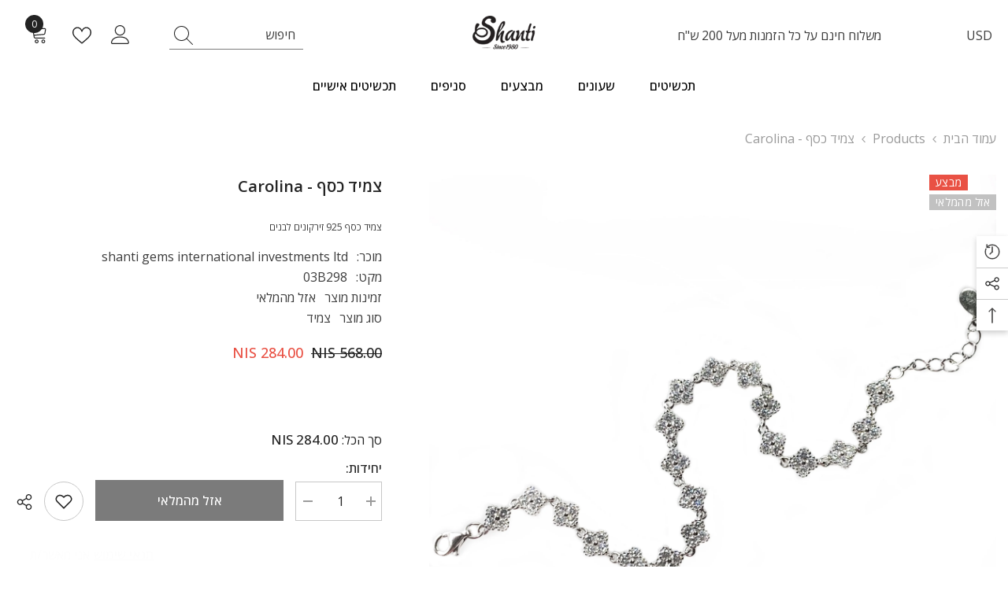

--- FILE ---
content_type: text/html; charset=utf-8
request_url: https://shanti1980.com/products/%D7%A6%D7%9E%D7%99%D7%93-%D7%9B%D7%A1%D7%A3-carolina?view=ajax_recently_viewed&_=1769905248189
body_size: 554
content:


<div class="item">
  <a class="first-info" href="/products/%D7%A6%D7%9E%D7%99%D7%93-%D7%9B%D7%A1%D7%A3-carolina" data-mobile-click><svg aria-hidden="true" focusable="false" data-prefix="fal" data-icon="external-link" role="img" xmlns="http://www.w3.org/2000/svg" viewBox="0 0 512 512" class="icon icon-external-link"><path d="M440,256H424a8,8,0,0,0-8,8V464a16,16,0,0,1-16,16H48a16,16,0,0,1-16-16V112A16,16,0,0,1,48,96H248a8,8,0,0,0,8-8V72a8,8,0,0,0-8-8H48A48,48,0,0,0,0,112V464a48,48,0,0,0,48,48H400a48,48,0,0,0,48-48V264A8,8,0,0,0,440,256ZM500,0,364,.34a12,12,0,0,0-12,12v10a12,12,0,0,0,12,12L454,34l.7.71L131.51,357.86a12,12,0,0,0,0,17l5.66,5.66a12,12,0,0,0,17,0L477.29,57.34l.71.7-.34,90a12,12,0,0,0,12,12h10a12,12,0,0,0,12-12L512,12A12,12,0,0,0,500,0Z"></path></svg>
            <img srcset="//shanti1980.com/cdn/shop/products/image_a31da986-86d5-4248-9936-a5591e7995b8.jpg?v=1589970883" src="//shanti1980.com/cdn/shop/products/image_a31da986-86d5-4248-9936-a5591e7995b8.jpg?v=1589970883" alt="צמיד כסף - Carolina" loading="lazy" class="motion-reduce hidden-mobile" sizes="100px"/>
            <a class="hidden-desktop" href="/products/%D7%A6%D7%9E%D7%99%D7%93-%D7%9B%D7%A1%D7%A3-carolina">
              <img srcset="//shanti1980.com/cdn/shop/products/image_a31da986-86d5-4248-9936-a5591e7995b8.jpg?v=1589970883" src="//shanti1980.com/cdn/shop/products/image_a31da986-86d5-4248-9936-a5591e7995b8.jpg?v=1589970883" alt="צמיד כסף - Carolina" loading="lazy" class="motion-reduce" sizes="100px"/>
            </a></a>
    <div class="second-info">
      <div class="first product-item" data-product-id="4632792301647"><div class="product-vendor">
                    <span class="visually-hidden"></span>
                    <a href="/collections/vendors?q=shanti%20gems%20international%20investments%20ltd" title="shanti gems international investments ltd">shanti gems international investments ltd</a>           
            </div><a class="product-title link-underline" href="/products/%D7%A6%D7%9E%D7%99%D7%93-%D7%9B%D7%A1%D7%A3-carolina">
                <span class="text">צמיד כסף - Carolina</span>
        </a>
             <div class="product-price">
        <div class="price  price--sold-out  price--on-sale ">
    <dl><div class="price__regular"><dd class="price__last"><span class="price-item price-item--regular">284.00 NIS</span></dd>
        </div>
        <div class="price__sale"><dd class="price__compare" data-compare="56800"><s class="price-item price-item--regular">568.00 NIS</s></dd><dd class="price__last price_percent" data-last="28400"><span class="price-item price-item--sale">284.00 NIS</span></dd><dd class="price__label_sale price__label_percent"><span class="label_sale label_sale_percent">(-50%)</span>
            </dd></div>
        <small class="unit-price caption hidden">
            <dt class="visually-hidden"></dt>
            <dd class="price__last"><span></span><span aria-hidden="true">/</span><span class="visually-hidden">&nbsp;ל&nbsp;</span><span></span></dd>
        </small>
    </dl>
</div>

      </div>
      </div>
        <a class="second" href="/products/%D7%A6%D7%9E%D7%99%D7%93-%D7%9B%D7%A1%D7%A3-carolina"></a>
    </div>
</div>